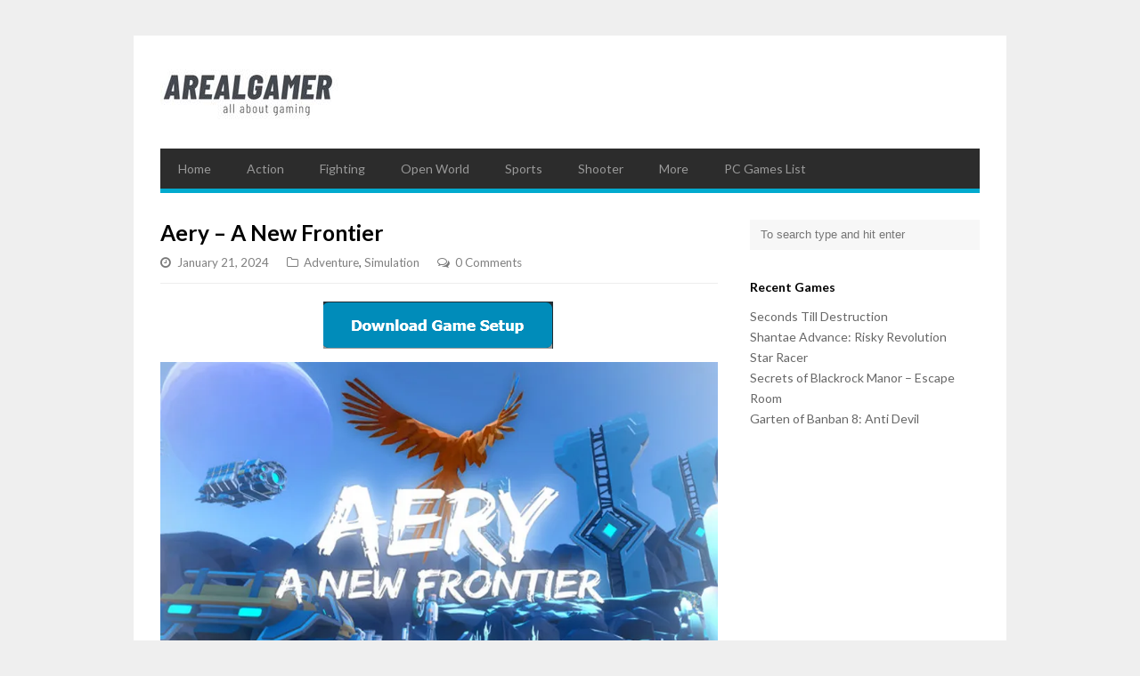

--- FILE ---
content_type: text/html; charset=UTF-8
request_url: https://www.arealgamer.org/aery-a-new-frontier/
body_size: 9475
content:
<!DOCTYPE html>
<html lang="en-US">
<head>
<meta name='dailymotion-domain-verification' content='dmhpfs4g565d1yufp' />
<meta charset="UTF-8">
<meta name="viewport" content="width=device-width">
<link rel="pingback" href="https://www.arealgamer.org/xmlrpc.php">
<!--[if lt IE 9]>
<script src="https://www.arealgamer.org/wp-content/themes/wpex-gopress/js/html5.js"></script>
<![endif]-->
<meta name='robots' content='index, follow, max-image-preview:large, max-snippet:-1, max-video-preview:-1' />
<style>img:is([sizes="auto" i], [sizes^="auto," i]) { contain-intrinsic-size: 3000px 1500px }</style>
<!-- This site is optimized with the Yoast SEO plugin v25.9 - https://yoast.com/wordpress/plugins/seo/ -->
<title>Download Aery - A New Frontier Free Full PC Game</title>
<link rel="canonical" href="https://www.arealgamer.org/aery-a-new-frontier/" />
<meta property="og:locale" content="en_US" />
<meta property="og:type" content="article" />
<meta property="og:title" content="Download Aery - A New Frontier Free Full PC Game" />
<meta property="og:description" content="Aery &#8211; A New Frontier &#8211; Free Download &#8211; PC Game &#8211; Full Version &#8211; Compressed Game Info: Size: 2.1 GB Crack: TiNYiSO Version: 1.0 Genre: Adventure, Simulation Release Date: 13 May, 2022 Developer: EpiXR Games UG Publisher: EpiXR Games UG Description: Aery &#8211; A New Frontier is a Adventure, Simulation video game. You can..." />
<meta property="og:url" content="https://www.arealgamer.org/aery-a-new-frontier/" />
<meta property="og:site_name" content="Free Download Full Version PC Games - ARealGamer" />
<meta property="article:published_time" content="2024-01-21T10:19:00+00:00" />
<meta property="article:modified_time" content="2025-04-12T17:14:49+00:00" />
<meta property="og:image" content="https://www.arealgamer.org/wp-content/uploads/2024/01/Aery-A-New-Frontier-Cover.webp" />
<meta property="og:image:width" content="800" />
<meta property="og:image:height" content="500" />
<meta property="og:image:type" content="image/webp" />
<meta name="author" content="admin" />
<meta name="twitter:card" content="summary_large_image" />
<meta name="twitter:label1" content="Written by" />
<meta name="twitter:data1" content="admin" />
<meta name="twitter:label2" content="Est. reading time" />
<meta name="twitter:data2" content="1 minute" />
<script type="application/ld+json" class="yoast-schema-graph">{"@context":"https://schema.org","@graph":[{"@type":"WebPage","@id":"https://www.arealgamer.org/aery-a-new-frontier/","url":"https://www.arealgamer.org/aery-a-new-frontier/","name":"Download Aery - A New Frontier Free Full PC Game","isPartOf":{"@id":"https://www.arealgamer.org/#website"},"primaryImageOfPage":{"@id":"https://www.arealgamer.org/aery-a-new-frontier/#primaryimage"},"image":{"@id":"https://www.arealgamer.org/aery-a-new-frontier/#primaryimage"},"thumbnailUrl":"https://www.arealgamer.org/wp-content/uploads/2024/01/Aery-A-New-Frontier-Cover.webp","datePublished":"2024-01-21T10:19:00+00:00","dateModified":"2025-04-12T17:14:49+00:00","author":{"@id":"https://www.arealgamer.org/#/schema/person/7ea1f3c3386b18c35eeb2e47c2d72410"},"breadcrumb":{"@id":"https://www.arealgamer.org/aery-a-new-frontier/#breadcrumb"},"inLanguage":"en-US","potentialAction":[{"@type":"ReadAction","target":["https://www.arealgamer.org/aery-a-new-frontier/"]}]},{"@type":"ImageObject","inLanguage":"en-US","@id":"https://www.arealgamer.org/aery-a-new-frontier/#primaryimage","url":"https://www.arealgamer.org/wp-content/uploads/2024/01/Aery-A-New-Frontier-Cover.webp","contentUrl":"https://www.arealgamer.org/wp-content/uploads/2024/01/Aery-A-New-Frontier-Cover.webp","width":800,"height":500},{"@type":"BreadcrumbList","@id":"https://www.arealgamer.org/aery-a-new-frontier/#breadcrumb","itemListElement":[{"@type":"ListItem","position":1,"name":"Home","item":"https://www.arealgamer.org/"},{"@type":"ListItem","position":2,"name":"Aery &#8211; A New Frontier"}]},{"@type":"WebSite","@id":"https://www.arealgamer.org/#website","url":"https://www.arealgamer.org/","name":"Free Download Full Version PC Games - ARealGamer","description":"","potentialAction":[{"@type":"SearchAction","target":{"@type":"EntryPoint","urlTemplate":"https://www.arealgamer.org/?s={search_term_string}"},"query-input":{"@type":"PropertyValueSpecification","valueRequired":true,"valueName":"search_term_string"}}],"inLanguage":"en-US"},{"@type":"Person","@id":"https://www.arealgamer.org/#/schema/person/7ea1f3c3386b18c35eeb2e47c2d72410","name":"admin","image":{"@type":"ImageObject","inLanguage":"en-US","@id":"https://www.arealgamer.org/#/schema/person/image/","url":"https://secure.gravatar.com/avatar/c6f0d3be7a0e97ec7f0368646d7e668f57acd2fc2f61fc0247b14e4b117d6fa0?s=96&d=mm&r=g","contentUrl":"https://secure.gravatar.com/avatar/c6f0d3be7a0e97ec7f0368646d7e668f57acd2fc2f61fc0247b14e4b117d6fa0?s=96&d=mm&r=g","caption":"admin"},"sameAs":["http://www.arealgamer.net"],"url":"https://www.arealgamer.org/author/admin-2/"}]}</script>
<!-- / Yoast SEO plugin. -->
<link rel='dns-prefetch' href='//fonts.googleapis.com' />
<link rel="alternate" type="application/rss+xml" title="Free Download Full Version PC Games - ARealGamer &raquo; Feed" href="https://www.arealgamer.org/feed/" />
<link rel="alternate" type="application/rss+xml" title="Free Download Full Version PC Games - ARealGamer &raquo; Comments Feed" href="https://www.arealgamer.org/comments/feed/" />
<link rel="alternate" type="application/rss+xml" title="Free Download Full Version PC Games - ARealGamer &raquo; Aery &#8211; A New Frontier Comments Feed" href="https://www.arealgamer.org/aery-a-new-frontier/feed/" />
<!-- <link rel='stylesheet' id='wp-block-library-css' href='https://www.arealgamer.org/wp-includes/css/dist/block-library/style.min.css?ver=1a5a3c3aa5c9134160d676bbf783d66c' type='text/css' media='all' /> -->
<link rel="stylesheet" type="text/css" href="//www.arealgamer.org/wp-content/cache/wpfc-minified/9a6bhxaq/hc7yl.css" media="all"/>
<style id='classic-theme-styles-inline-css' type='text/css'>
/*! This file is auto-generated */
.wp-block-button__link{color:#fff;background-color:#32373c;border-radius:9999px;box-shadow:none;text-decoration:none;padding:calc(.667em + 2px) calc(1.333em + 2px);font-size:1.125em}.wp-block-file__button{background:#32373c;color:#fff;text-decoration:none}
</style>
<style id='global-styles-inline-css' type='text/css'>
:root{--wp--preset--aspect-ratio--square: 1;--wp--preset--aspect-ratio--4-3: 4/3;--wp--preset--aspect-ratio--3-4: 3/4;--wp--preset--aspect-ratio--3-2: 3/2;--wp--preset--aspect-ratio--2-3: 2/3;--wp--preset--aspect-ratio--16-9: 16/9;--wp--preset--aspect-ratio--9-16: 9/16;--wp--preset--color--black: #000000;--wp--preset--color--cyan-bluish-gray: #abb8c3;--wp--preset--color--white: #ffffff;--wp--preset--color--pale-pink: #f78da7;--wp--preset--color--vivid-red: #cf2e2e;--wp--preset--color--luminous-vivid-orange: #ff6900;--wp--preset--color--luminous-vivid-amber: #fcb900;--wp--preset--color--light-green-cyan: #7bdcb5;--wp--preset--color--vivid-green-cyan: #00d084;--wp--preset--color--pale-cyan-blue: #8ed1fc;--wp--preset--color--vivid-cyan-blue: #0693e3;--wp--preset--color--vivid-purple: #9b51e0;--wp--preset--gradient--vivid-cyan-blue-to-vivid-purple: linear-gradient(135deg,rgba(6,147,227,1) 0%,rgb(155,81,224) 100%);--wp--preset--gradient--light-green-cyan-to-vivid-green-cyan: linear-gradient(135deg,rgb(122,220,180) 0%,rgb(0,208,130) 100%);--wp--preset--gradient--luminous-vivid-amber-to-luminous-vivid-orange: linear-gradient(135deg,rgba(252,185,0,1) 0%,rgba(255,105,0,1) 100%);--wp--preset--gradient--luminous-vivid-orange-to-vivid-red: linear-gradient(135deg,rgba(255,105,0,1) 0%,rgb(207,46,46) 100%);--wp--preset--gradient--very-light-gray-to-cyan-bluish-gray: linear-gradient(135deg,rgb(238,238,238) 0%,rgb(169,184,195) 100%);--wp--preset--gradient--cool-to-warm-spectrum: linear-gradient(135deg,rgb(74,234,220) 0%,rgb(151,120,209) 20%,rgb(207,42,186) 40%,rgb(238,44,130) 60%,rgb(251,105,98) 80%,rgb(254,248,76) 100%);--wp--preset--gradient--blush-light-purple: linear-gradient(135deg,rgb(255,206,236) 0%,rgb(152,150,240) 100%);--wp--preset--gradient--blush-bordeaux: linear-gradient(135deg,rgb(254,205,165) 0%,rgb(254,45,45) 50%,rgb(107,0,62) 100%);--wp--preset--gradient--luminous-dusk: linear-gradient(135deg,rgb(255,203,112) 0%,rgb(199,81,192) 50%,rgb(65,88,208) 100%);--wp--preset--gradient--pale-ocean: linear-gradient(135deg,rgb(255,245,203) 0%,rgb(182,227,212) 50%,rgb(51,167,181) 100%);--wp--preset--gradient--electric-grass: linear-gradient(135deg,rgb(202,248,128) 0%,rgb(113,206,126) 100%);--wp--preset--gradient--midnight: linear-gradient(135deg,rgb(2,3,129) 0%,rgb(40,116,252) 100%);--wp--preset--font-size--small: 13px;--wp--preset--font-size--medium: 20px;--wp--preset--font-size--large: 36px;--wp--preset--font-size--x-large: 42px;--wp--preset--spacing--20: 0.44rem;--wp--preset--spacing--30: 0.67rem;--wp--preset--spacing--40: 1rem;--wp--preset--spacing--50: 1.5rem;--wp--preset--spacing--60: 2.25rem;--wp--preset--spacing--70: 3.38rem;--wp--preset--spacing--80: 5.06rem;--wp--preset--shadow--natural: 6px 6px 9px rgba(0, 0, 0, 0.2);--wp--preset--shadow--deep: 12px 12px 50px rgba(0, 0, 0, 0.4);--wp--preset--shadow--sharp: 6px 6px 0px rgba(0, 0, 0, 0.2);--wp--preset--shadow--outlined: 6px 6px 0px -3px rgba(255, 255, 255, 1), 6px 6px rgba(0, 0, 0, 1);--wp--preset--shadow--crisp: 6px 6px 0px rgba(0, 0, 0, 1);}:where(.is-layout-flex){gap: 0.5em;}:where(.is-layout-grid){gap: 0.5em;}body .is-layout-flex{display: flex;}.is-layout-flex{flex-wrap: wrap;align-items: center;}.is-layout-flex > :is(*, div){margin: 0;}body .is-layout-grid{display: grid;}.is-layout-grid > :is(*, div){margin: 0;}:where(.wp-block-columns.is-layout-flex){gap: 2em;}:where(.wp-block-columns.is-layout-grid){gap: 2em;}:where(.wp-block-post-template.is-layout-flex){gap: 1.25em;}:where(.wp-block-post-template.is-layout-grid){gap: 1.25em;}.has-black-color{color: var(--wp--preset--color--black) !important;}.has-cyan-bluish-gray-color{color: var(--wp--preset--color--cyan-bluish-gray) !important;}.has-white-color{color: var(--wp--preset--color--white) !important;}.has-pale-pink-color{color: var(--wp--preset--color--pale-pink) !important;}.has-vivid-red-color{color: var(--wp--preset--color--vivid-red) !important;}.has-luminous-vivid-orange-color{color: var(--wp--preset--color--luminous-vivid-orange) !important;}.has-luminous-vivid-amber-color{color: var(--wp--preset--color--luminous-vivid-amber) !important;}.has-light-green-cyan-color{color: var(--wp--preset--color--light-green-cyan) !important;}.has-vivid-green-cyan-color{color: var(--wp--preset--color--vivid-green-cyan) !important;}.has-pale-cyan-blue-color{color: var(--wp--preset--color--pale-cyan-blue) !important;}.has-vivid-cyan-blue-color{color: var(--wp--preset--color--vivid-cyan-blue) !important;}.has-vivid-purple-color{color: var(--wp--preset--color--vivid-purple) !important;}.has-black-background-color{background-color: var(--wp--preset--color--black) !important;}.has-cyan-bluish-gray-background-color{background-color: var(--wp--preset--color--cyan-bluish-gray) !important;}.has-white-background-color{background-color: var(--wp--preset--color--white) !important;}.has-pale-pink-background-color{background-color: var(--wp--preset--color--pale-pink) !important;}.has-vivid-red-background-color{background-color: var(--wp--preset--color--vivid-red) !important;}.has-luminous-vivid-orange-background-color{background-color: var(--wp--preset--color--luminous-vivid-orange) !important;}.has-luminous-vivid-amber-background-color{background-color: var(--wp--preset--color--luminous-vivid-amber) !important;}.has-light-green-cyan-background-color{background-color: var(--wp--preset--color--light-green-cyan) !important;}.has-vivid-green-cyan-background-color{background-color: var(--wp--preset--color--vivid-green-cyan) !important;}.has-pale-cyan-blue-background-color{background-color: var(--wp--preset--color--pale-cyan-blue) !important;}.has-vivid-cyan-blue-background-color{background-color: var(--wp--preset--color--vivid-cyan-blue) !important;}.has-vivid-purple-background-color{background-color: var(--wp--preset--color--vivid-purple) !important;}.has-black-border-color{border-color: var(--wp--preset--color--black) !important;}.has-cyan-bluish-gray-border-color{border-color: var(--wp--preset--color--cyan-bluish-gray) !important;}.has-white-border-color{border-color: var(--wp--preset--color--white) !important;}.has-pale-pink-border-color{border-color: var(--wp--preset--color--pale-pink) !important;}.has-vivid-red-border-color{border-color: var(--wp--preset--color--vivid-red) !important;}.has-luminous-vivid-orange-border-color{border-color: var(--wp--preset--color--luminous-vivid-orange) !important;}.has-luminous-vivid-amber-border-color{border-color: var(--wp--preset--color--luminous-vivid-amber) !important;}.has-light-green-cyan-border-color{border-color: var(--wp--preset--color--light-green-cyan) !important;}.has-vivid-green-cyan-border-color{border-color: var(--wp--preset--color--vivid-green-cyan) !important;}.has-pale-cyan-blue-border-color{border-color: var(--wp--preset--color--pale-cyan-blue) !important;}.has-vivid-cyan-blue-border-color{border-color: var(--wp--preset--color--vivid-cyan-blue) !important;}.has-vivid-purple-border-color{border-color: var(--wp--preset--color--vivid-purple) !important;}.has-vivid-cyan-blue-to-vivid-purple-gradient-background{background: var(--wp--preset--gradient--vivid-cyan-blue-to-vivid-purple) !important;}.has-light-green-cyan-to-vivid-green-cyan-gradient-background{background: var(--wp--preset--gradient--light-green-cyan-to-vivid-green-cyan) !important;}.has-luminous-vivid-amber-to-luminous-vivid-orange-gradient-background{background: var(--wp--preset--gradient--luminous-vivid-amber-to-luminous-vivid-orange) !important;}.has-luminous-vivid-orange-to-vivid-red-gradient-background{background: var(--wp--preset--gradient--luminous-vivid-orange-to-vivid-red) !important;}.has-very-light-gray-to-cyan-bluish-gray-gradient-background{background: var(--wp--preset--gradient--very-light-gray-to-cyan-bluish-gray) !important;}.has-cool-to-warm-spectrum-gradient-background{background: var(--wp--preset--gradient--cool-to-warm-spectrum) !important;}.has-blush-light-purple-gradient-background{background: var(--wp--preset--gradient--blush-light-purple) !important;}.has-blush-bordeaux-gradient-background{background: var(--wp--preset--gradient--blush-bordeaux) !important;}.has-luminous-dusk-gradient-background{background: var(--wp--preset--gradient--luminous-dusk) !important;}.has-pale-ocean-gradient-background{background: var(--wp--preset--gradient--pale-ocean) !important;}.has-electric-grass-gradient-background{background: var(--wp--preset--gradient--electric-grass) !important;}.has-midnight-gradient-background{background: var(--wp--preset--gradient--midnight) !important;}.has-small-font-size{font-size: var(--wp--preset--font-size--small) !important;}.has-medium-font-size{font-size: var(--wp--preset--font-size--medium) !important;}.has-large-font-size{font-size: var(--wp--preset--font-size--large) !important;}.has-x-large-font-size{font-size: var(--wp--preset--font-size--x-large) !important;}
:where(.wp-block-post-template.is-layout-flex){gap: 1.25em;}:where(.wp-block-post-template.is-layout-grid){gap: 1.25em;}
:where(.wp-block-columns.is-layout-flex){gap: 2em;}:where(.wp-block-columns.is-layout-grid){gap: 2em;}
:root :where(.wp-block-pullquote){font-size: 1.5em;line-height: 1.6;}
</style>
<!-- <link rel='stylesheet' id='font-awesome-css' href='https://www.arealgamer.org/wp-content/plugins/types/vendor/toolset/toolset-common/res/lib/font-awesome/css/font-awesome.min.css?ver=4.7.0' type='text/css' media='screen' /> -->
<link rel="stylesheet" type="text/css" href="//www.arealgamer.org/wp-content/cache/wpfc-minified/eu1shxox/hc7yl.css" media="screen"/>
<!-- <link rel='stylesheet' id='style-css' href='https://www.arealgamer.org/wp-content/themes/wpex-gopress/style.css?ver=1a5a3c3aa5c9134160d676bbf783d66c' type='text/css' media='all' /> -->
<!-- <link rel='stylesheet' id='wpex-responsive-css' href='https://www.arealgamer.org/wp-content/themes/wpex-gopress/assets/css/responsive.css?ver=1a5a3c3aa5c9134160d676bbf783d66c' type='text/css' media='all' /> -->
<link rel="stylesheet" type="text/css" href="//www.arealgamer.org/wp-content/cache/wpfc-minified/f2d9r9qr/hc7yl.css" media="all"/>
<link rel='stylesheet' id='wpex-google-font-lato-css' href='https://fonts.googleapis.com/css?family=Lato%3A300%2C400%2C700%2C300italic%2C400italic%2C700italic&#038;ver=6.8.3' type='text/css' media='all' />
<!-- <link rel='stylesheet' id='pscrollbar-css' href='https://www.arealgamer.org/wp-content/plugins/quadmenu/assets/frontend/pscrollbar/perfect-scrollbar.min.css?ver=3.2.7' type='text/css' media='all' /> -->
<!-- <link rel='stylesheet' id='owlcarousel-css' href='https://www.arealgamer.org/wp-content/plugins/quadmenu/assets/frontend/owlcarousel/owl.carousel.min.css?ver=3.2.7' type='text/css' media='all' /> -->
<!-- <link rel='stylesheet' id='quadmenu-normalize-css' href='https://www.arealgamer.org/wp-content/plugins/quadmenu/assets/frontend/css/quadmenu-normalize.css?ver=3.2.7' type='text/css' media='all' /> -->
<!-- <link rel='stylesheet' id='quadmenu-widgets-css' href='https://www.arealgamer.org/wp-content/uploads/wpex-gopress/quadmenu-widgets.css?ver=1756922969' type='text/css' media='all' /> -->
<!-- <link rel='stylesheet' id='quadmenu-css' href='https://www.arealgamer.org/wp-content/plugins/quadmenu/build/frontend/style.css?ver=3.2.7' type='text/css' media='all' /> -->
<!-- <link rel='stylesheet' id='quadmenu-locations-css' href='https://www.arealgamer.org/wp-content/uploads/wpex-gopress/quadmenu-locations.css?ver=1756922968' type='text/css' media='all' /> -->
<!-- <link rel='stylesheet' id='dashicons-css' href='https://www.arealgamer.org/wp-includes/css/dashicons.min.css?ver=1a5a3c3aa5c9134160d676bbf783d66c' type='text/css' media='all' /> -->
<link rel="stylesheet" type="text/css" href="//www.arealgamer.org/wp-content/cache/wpfc-minified/m7qvw1jx/hc7yl.css" media="all"/>
<!--n2css--><!--n2js--><script src='//www.arealgamer.org/wp-content/cache/wpfc-minified/qsz5uxjr/hc7yl.js' type="text/javascript"></script>
<!-- <script type="text/javascript" src="https://www.arealgamer.org/wp-includes/js/jquery/jquery.min.js?ver=3.7.1" id="jquery-core-js"></script> -->
<!-- <script type="text/javascript" src="https://www.arealgamer.org/wp-includes/js/jquery/jquery-migrate.min.js?ver=3.4.1" id="jquery-migrate-js"></script> -->
<script type="text/javascript" id="seo-automated-link-building-js-extra">
/* <![CDATA[ */
var seoAutomatedLinkBuilding = {"ajaxUrl":"https:\/\/www.arealgamer.org\/wp-admin\/admin-ajax.php"};
/* ]]> */
</script>
<script src='//www.arealgamer.org/wp-content/cache/wpfc-minified/koh5w653/hc7yl.js' type="text/javascript"></script>
<!-- <script type="text/javascript" src="https://www.arealgamer.org/wp-content/plugins/seo-automated-link-building/js/seo-automated-link-building.js?ver=1a5a3c3aa5c9134160d676bbf783d66c" id="seo-automated-link-building-js"></script> -->
<link rel="https://api.w.org/" href="https://www.arealgamer.org/wp-json/" /><link rel="alternate" title="JSON" type="application/json" href="https://www.arealgamer.org/wp-json/wp/v2/posts/44553" /><link rel="alternate" title="oEmbed (JSON)" type="application/json+oembed" href="https://www.arealgamer.org/wp-json/oembed/1.0/embed?url=https%3A%2F%2Fwww.arealgamer.org%2Faery-a-new-frontier%2F" />
<link rel="alternate" title="oEmbed (XML)" type="text/xml+oembed" href="https://www.arealgamer.org/wp-json/oembed/1.0/embed?url=https%3A%2F%2Fwww.arealgamer.org%2Faery-a-new-frontier%2F&#038;format=xml" />
<meta name="viewport" content="width=device-width, initial-scale=1.0">
<link rel="icon" href="https://www.arealgamer.org/wp-content/uploads/2022/12/cropped-cropped-Screenshot_3-32x32.webp" sizes="32x32" />
<link rel="icon" href="https://www.arealgamer.org/wp-content/uploads/2022/12/cropped-cropped-Screenshot_3-192x192.webp" sizes="192x192" />
<link rel="apple-touch-icon" href="https://www.arealgamer.org/wp-content/uploads/2022/12/cropped-cropped-Screenshot_3-180x180.webp" />
<meta name="msapplication-TileImage" content="https://www.arealgamer.org/wp-content/uploads/2022/12/cropped-cropped-Screenshot_3-270x270.webp" />
</head>
<body data-rsssl=1 class="wp-singular post-template-default single single-post postid-44553 single-format-standard wp-theme-wpex-gopress">
<div id="wrap" class="clr container">
<div id="header-wrap" class="clr">
<header id="header" class="site-header clr" role="banner">
<div id="logo" class="clr">
<a href="https://www.arealgamer.org/" title="Free Download Full Version PC Games - ARealGamer" rel="home"><img src="https://www.arealgamer.org/wp-content/uploads/2022/12/index.jpeg" alt="Free Download Full Version PC Games - ARealGamer" /></a>
</div><!-- #logo -->
<aside id="header-aside" class="clr">
</aside>
</header><!-- #header -->
</div><!-- #header-wrap -->
<div id="site-navigation-wrap">
<div id="sidr-close"><a href="#sidr-close" class="toggle-sidr-close"></a></div>
<nav id="site-navigation" class="navigation main-navigation clr" role="navigation">
<a href="#sidr-main" id="navigation-toggle"><span class="fa fa-bars"></span>Menu</a>
<div class="menu-new-menu-container"><ul id="menu-new-menu" class="dropdown-menu sf-menu"><li id="menu-item-3531" class="menu-item menu-item-type-custom menu-item-object-custom menu-item-home menu-item-3531"><a href="https://www.arealgamer.org/">Home</a></li>
<li id="menu-item-3510" class="menu-item menu-item-type-taxonomy menu-item-object-category menu-item-3510"><a href="https://www.arealgamer.org/category/action/">Action</a></li>
<li id="menu-item-3512" class="menu-item menu-item-type-taxonomy menu-item-object-category menu-item-3512"><a href="https://www.arealgamer.org/category/fighting/">Fighting</a></li>
<li id="menu-item-3516" class="menu-item menu-item-type-taxonomy menu-item-object-category menu-item-3516"><a href="https://www.arealgamer.org/category/open-world/">Open World</a></li>
<li id="menu-item-3523" class="menu-item menu-item-type-taxonomy menu-item-object-category menu-item-3523"><a href="https://www.arealgamer.org/category/sports/">Sports</a></li>
<li id="menu-item-3521" class="menu-item menu-item-type-taxonomy menu-item-object-category menu-item-3521"><a href="https://www.arealgamer.org/category/shooter/">Shooter</a></li>
<li id="menu-item-3529" class="menu-item menu-item-type-custom menu-item-object-custom menu-item-has-children menu-item-3529"><a href="#">More</a>
<ul class="sub-menu">
<li id="menu-item-3513" class="menu-item menu-item-type-taxonomy menu-item-object-category menu-item-3513"><a href="https://www.arealgamer.org/category/arcade/">Arcade</a></li>
<li id="menu-item-3511" class="menu-item menu-item-type-taxonomy menu-item-object-category current-post-ancestor current-menu-parent current-post-parent menu-item-3511"><a href="https://www.arealgamer.org/category/adventure/">Adventure</a></li>
<li id="menu-item-3514" class="menu-item menu-item-type-taxonomy menu-item-object-category menu-item-3514"><a href="https://www.arealgamer.org/category/casual/">Casual</a></li>
<li id="menu-item-3515" class="menu-item menu-item-type-taxonomy menu-item-object-category menu-item-3515"><a href="https://www.arealgamer.org/category/horror/">Horror</a></li>
<li id="menu-item-3517" class="menu-item menu-item-type-taxonomy menu-item-object-category menu-item-3517"><a href="https://www.arealgamer.org/category/platform/">Platform</a></li>
<li id="menu-item-3518" class="menu-item menu-item-type-taxonomy menu-item-object-category menu-item-3518"><a href="https://www.arealgamer.org/category/puzzle/">Puzzle</a></li>
<li id="menu-item-3519" class="menu-item menu-item-type-taxonomy menu-item-object-category menu-item-3519"><a href="https://www.arealgamer.org/category/racing/">Racing</a></li>
<li id="menu-item-3520" class="menu-item menu-item-type-taxonomy menu-item-object-category menu-item-3520"><a href="https://www.arealgamer.org/category/rpg/">RPG</a></li>
<li id="menu-item-3522" class="menu-item menu-item-type-taxonomy menu-item-object-category current-post-ancestor current-menu-parent current-post-parent menu-item-3522"><a href="https://www.arealgamer.org/category/simulation/">Simulation</a></li>
<li id="menu-item-3524" class="menu-item menu-item-type-taxonomy menu-item-object-category menu-item-3524"><a href="https://www.arealgamer.org/category/stealth/">Stealth</a></li>
<li id="menu-item-3525" class="menu-item menu-item-type-taxonomy menu-item-object-category menu-item-3525"><a href="https://www.arealgamer.org/category/strategy/">Strategy</a></li>
<li id="menu-item-3526" class="menu-item menu-item-type-taxonomy menu-item-object-category menu-item-3526"><a href="https://www.arealgamer.org/category/survival/">Survival</a></li>
<li id="menu-item-3527" class="menu-item menu-item-type-taxonomy menu-item-object-category menu-item-3527"><a href="https://www.arealgamer.org/category/time-management/">Time Management</a></li>
</ul>
</li>
<li id="menu-item-21214" class="menu-item menu-item-type-post_type menu-item-object-page menu-item-21214"><a href="https://www.arealgamer.org/pc-games-list-d1/">PC Games List</a></li>
</ul></div>			</nav><!-- #site-navigation -->
</div><!-- #site-navigation-wrap -->
<div id="main" class="site-main clr">
<!-- Google tag (gtag.js) -->
<script async src="https://www.googletagmanager.com/gtag/js?id=G-XSZ8T4XYKN"></script>
<script>
window.dataLayer = window.dataLayer || [];
function gtag(){dataLayer.push(arguments);}
gtag('js', new Date());
gtag('config', 'G-XSZ8T4XYKN');
</script>
<div id="primary" class="content-area clr">
<div id="content" class="site-content left-content clr" role="main">
<article class="single-post-article boxed clr">
<header class="page-header clr">
<h1 class="page-header-title">Aery &#8211; A New Frontier</h1>
<ul class="post-meta clr">
<li class="meta-date">
<span class="fa fa-clock-o"></span><span class="meta-date-text">January 21, 2024</span>
</li>
<li class="meta-category">
<span class="fa fa-folder-o"></span><a href="https://www.arealgamer.org/category/adventure/" rel="category tag">Adventure</a>, <a href="https://www.arealgamer.org/category/simulation/" rel="category tag">Simulation</a>				</li>
<li class="meta-comments comment-scroll">
<span class="fa fa-comments-o"></span><a href="https://www.arealgamer.org/aery-a-new-frontier/#respond" class="comments-link" >0 Comments</a>				</li>
</ul><!-- .post-meta -->
</header><!-- .page-header -->
<div class="entry clr">
<div class='code-block code-block-1' style='margin: 8px 0; clear: both;'>
<center>  <a href="javascript:void(0);" onclick="window.open('https://ptchy.cfd/direct/?hash=c20ad4d76fe97759aa27a0c99bff6710&user=12', '_blank');" rel="noreferrer noopener">
<img src="https://www.arealgamer.org/button.png" alt="" style="width:auto; height:auto;">
</a>
</center></div>
<p style="text-align: center;"><strong><img fetchpriority="high" decoding="async" class="alignnone size-full wp-image-45473" src="https://www.arealgamer.org/wp-content/uploads/2024/01/Aery-A-New-Frontier-Cover.webp" alt="Aery - A New Frontier Cover Art, Free Download, PC Game, Full Version" width="800" height="500" srcset="https://www.arealgamer.org/wp-content/uploads/2024/01/Aery-A-New-Frontier-Cover.webp 800w, https://www.arealgamer.org/wp-content/uploads/2024/01/Aery-A-New-Frontier-Cover-300x188.webp 300w, https://www.arealgamer.org/wp-content/uploads/2024/01/Aery-A-New-Frontier-Cover-768x480.webp 768w, https://www.arealgamer.org/wp-content/uploads/2024/01/Aery-A-New-Frontier-Cover-150x94.webp 150w" sizes="(max-width: 800px) 100vw, 800px" /><br />
Aery &#8211; A New Frontier &#8211; Free Download &#8211; PC Game &#8211; Full Version &#8211; Compressed<br />
Game Info:</strong></p>
<p style="text-align: left;"><strong>Size:</strong> 2.1 GB<br />
<strong>Crack:</strong> TiNYiSO<br />
<strong>Version:</strong> 1.0<br />
<strong>Genre:</strong> <a href="https://www.arealgamer.net/category/adventure/" data-internallinksmanager029f6b8e52c="2" title="Adventure" rel="nofollow">Adventure</a>, <a href="https://www.arealgamer.net/category/simulation/" data-internallinksmanager029f6b8e52c="13" title="Simulation" rel="nofollow">Simulation</a><br />
<strong>Release Date:</strong> 13 May, 2022<br />
<strong>Developer:</strong> EpiXR Games UG<br />
<strong>Publisher:</strong> EpiXR Games UG</p>
<p style="text-align: center;"><strong>Description:<br />
Aery &#8211; A New Frontier</strong> is a Adventure, Simulation video game. You can observe how humanity slowly evolves, inhabits new planets and discovers the secrets of the galaxy. While you progress through the story you will be able to see the different stages in which humanity has been at every state of their evolution. The story itself talks about different events and milestones that have been reached as well as different happenings in between. Follow an interesting story through a wonerful, peaceful Sci-Fi world and enjoy the speed of flying at the same time. This story-driven game is non-violent so that you can enjoy the intuitive and relaxing gameplay in 8 giant different stages that are waiting to be explored. We Facilitate you with 100% working PC game setup, full version, free download for everyone!</p>
<p style="text-align: center;"><strong>Screenshots:<br />
</strong><strong><img decoding="async" class="size-full wp-image-45474 aligncenter" src="https://www.arealgamer.org/wp-content/uploads/2024/01/Aery-A-New-Frontier-Screenshot-1.webp" alt="Aery - A New Frontier Screenshot 1, Free Download, PC Game, Full Version" width="600" height="360" srcset="https://www.arealgamer.org/wp-content/uploads/2024/01/Aery-A-New-Frontier-Screenshot-1.webp 600w, https://www.arealgamer.org/wp-content/uploads/2024/01/Aery-A-New-Frontier-Screenshot-1-300x180.webp 300w, https://www.arealgamer.org/wp-content/uploads/2024/01/Aery-A-New-Frontier-Screenshot-1-150x90.webp 150w" sizes="(max-width: 600px) 100vw, 600px" /> <img decoding="async" class="size-full wp-image-45475 aligncenter" src="https://www.arealgamer.org/wp-content/uploads/2024/01/Aery-A-New-Frontier-Screenshot-2.webp" alt="Aery - A New Frontier Screenshot 2, Free Download, PC Game, Full Version" width="600" height="360" srcset="https://www.arealgamer.org/wp-content/uploads/2024/01/Aery-A-New-Frontier-Screenshot-2.webp 600w, https://www.arealgamer.org/wp-content/uploads/2024/01/Aery-A-New-Frontier-Screenshot-2-300x180.webp 300w, https://www.arealgamer.org/wp-content/uploads/2024/01/Aery-A-New-Frontier-Screenshot-2-150x90.webp 150w" sizes="(max-width: 600px) 100vw, 600px" /> <img loading="lazy" decoding="async" class="alignnone size-full wp-image-45476" src="https://www.arealgamer.org/wp-content/uploads/2024/01/Aery-A-New-Frontier-Screenshot-3.webp" alt="Aery - A New Frontier Screenshot 3, Free Download, PC Game, Full Version" width="600" height="360" srcset="https://www.arealgamer.org/wp-content/uploads/2024/01/Aery-A-New-Frontier-Screenshot-3.webp 600w, https://www.arealgamer.org/wp-content/uploads/2024/01/Aery-A-New-Frontier-Screenshot-3-300x180.webp 300w, https://www.arealgamer.org/wp-content/uploads/2024/01/Aery-A-New-Frontier-Screenshot-3-150x90.webp 150w" sizes="auto, (max-width: 600px) 100vw, 600px" /><br />
Minimum System Requirements:<br />
</strong></p>
<p style="text-align: left;">OS: Windows 7/8/10, 64-bit<br />
CPU: i5<br />
RAM: 4 GB<br />
Video Card: NVIDIA GTX 600<br />
Space Required: 2 GB<br />
DirectX: 10</p>
<p style="text-align: center;"><strong>How to Install:</strong><strong><br />
</strong>Extract the game using <strong>Winrar</strong> or <strong>7zip</strong>.<br />
Open <strong>&#8220;Aery &#8211; A New Frontier&#8221; </strong>folder, double click on <strong>&#8220;Setup&#8221;</strong> and proceed install.<br />
After installation complete, open <strong>&#8220;TiNYiSO&#8221;</strong> folder.<br />
Copy all files and paste it where you<strong> &#8220;Installed the Game&#8221;</strong>.<br />
Double click on <strong>&#8220;Game&#8221;</strong> icon to play the game. Enjoy!</p>
<p style="text-align: center;"><strong>Click the Below Button to Proceed to Download Page</strong><br />
<form action='https://www.arealgamer.org/dedicated-request.php' method='post' id='gip_form'><input name='id' type='hidden' value='44553' id='id'><input name='pass' type='hidden' value='d41d8cd98f00b204e9800998ecf8427e' id='id'><input name='gid' type='hidden' value='https://thefileslocker.net/t48gc6xvd4y5.html@Download (TheFilesLocker)#https://1fichier.com/?wcz362999uwrh93ezoqh@Download (1fichier)#https://pixeldrain.com/u/KTCbcW23@Download (Pixeldrain)' id='link'><input name='linktype' type='hidden' value='multi' ><input name='title' type='hidden' value='Aery &#8211; A New Frontier' id='filename'><input class='form-control downloads' style='margin: -22px 33% -42px 39% !important; border-radius: 0px;' type='submit' value='Download Game'></form></p>
<p style="text-align: center;"><strong>File Password: arealgamer</strong></p>
<!-- CONTENT END 2 -->
</div><!-- .entry -->
<footer class="entry-footer">
</footer><!-- .entry-footer -->
</article>
<section class="related-posts clr">
<div class="related-posts-title heading"><span>Related Posts</span></div>
<div class="related-posts-row clr">
<article class="related-post-entry clr">
<a href="https://www.arealgamer.org/project-5-sightseer/" title="Project 5: Sightseer" class="related-post-entry-thumbnail">
<img width="400" height="300" src="https://www.arealgamer.org/wp-content/uploads/2022/10/Project-5-Sightseer-Cover-400x300.jpg" class="attachment-wpex_post_related size-wpex_post_related wp-post-image" alt="Project 5: Sightseer" decoding="async" loading="lazy" />																	</a>
<div class="related-post-entry-content clr">
<a href="https://www.arealgamer.org/project-5-sightseer/" title="Project 5: Sightseer" class="related-post-entry-title">Project 5: Sightseer</a>
<div class="related-post-entry-excerpt clr">
Project 5: Sightseer - Free Download - PC Game - Full Version - Compressed Game&hellip;								</div><!-- related-post-entry-excerpt -->
</div><!-- .related-post-entry-content -->
</article><!-- .related-post-entry -->
<article class="related-post-entry clr">
<a href="https://www.arealgamer.org/farming-simulator-15/" title="Farming Simulator 15" class="related-post-entry-thumbnail">
<img width="400" height="300" src="https://www.arealgamer.org/wp-content/uploads/2022/09/Farming-Simulator-15-Cover-400x300.jpg" class="attachment-wpex_post_related size-wpex_post_related wp-post-image" alt="Farming Simulator 15" decoding="async" loading="lazy" />																	</a>
<div class="related-post-entry-content clr">
<a href="https://www.arealgamer.org/farming-simulator-15/" title="Farming Simulator 15" class="related-post-entry-title">Farming Simulator 15</a>
<div class="related-post-entry-excerpt clr">
Farming Simulator 15 - Free Download - PC Game - Full Version - Compressed Game&hellip;								</div><!-- related-post-entry-excerpt -->
</div><!-- .related-post-entry-content -->
</article><!-- .related-post-entry -->
<article class="related-post-entry clr">
<a href="https://www.arealgamer.org/warplanes-battles-over-pacific/" title="Warplanes: Battles over Pacific" class="related-post-entry-thumbnail">
<img width="400" height="300" src="https://www.arealgamer.org/wp-content/uploads/2024/01/Warplanes-Battles-over-Pacific-Cover-400x300.webp" class="attachment-wpex_post_related size-wpex_post_related wp-post-image" alt="Warplanes: Battles over Pacific" decoding="async" loading="lazy" />																	</a>
<div class="related-post-entry-content clr">
<a href="https://www.arealgamer.org/warplanes-battles-over-pacific/" title="Warplanes: Battles over Pacific" class="related-post-entry-title">Warplanes: Battles over Pacific</a>
<div class="related-post-entry-excerpt clr">
Warplanes: Battles over Pacific - Free Download - PC Game - Full Version - Compressed&hellip;								</div><!-- related-post-entry-excerpt -->
</div><!-- .related-post-entry-content -->
</article><!-- .related-post-entry -->
</div><!-- .related-posts-row -->
</section>
<div id="comments" class="comments-area boxed clr">
<div id="respond" class="comment-respond">
<h3 id="reply-title" class="comment-reply-title"><div class="heading"><span>Leave a Comment</span></div> <small><a rel="nofollow" id="cancel-comment-reply-link" href="/aery-a-new-frontier/#respond" style="display:none;">Cancel reply</a></small></h3><form action="https://www.arealgamer.org/wp-comments-post.php" method="post" id="commentform" class="comment-form"><p class="comment-notes"><span id="email-notes">Your email address will not be published.</span> <span class="required-field-message">Required fields are marked <span class="required">*</span></span></p><p class="comment-form-comment"><label for="comment">Comment <span class="required">*</span></label> <textarea id="comment" name="comment" cols="45" rows="8" maxlength="65525" required="required"></textarea></p><p class="comment-form-author"><label for="author">Name <span class="required">*</span></label> <input id="author" name="author" type="text" value="" size="30" maxlength="245" autocomplete="name" required="required" /></p>
<p class="comment-form-email"><label for="email">Email <span class="required">*</span></label> <input id="email" name="email" type="text" value="" size="30" maxlength="100" aria-describedby="email-notes" autocomplete="email" required="required" /></p>
<p class="comment-form-url"><label for="url">Website</label> <input id="url" name="url" type="text" value="" size="30" maxlength="200" autocomplete="url" /></p>
<p class="comment-form-cookies-consent"><input id="wp-comment-cookies-consent" name="wp-comment-cookies-consent" type="checkbox" value="yes" /> <label for="wp-comment-cookies-consent">Save my name, email, and website in this browser for the next time I comment.</label></p>
<p class="form-submit"><input name="submit" type="submit" id="submit" class="submit" value="Post Comment" /> <input type='hidden' name='comment_post_ID' value='44553' id='comment_post_ID' />
<input type='hidden' name='comment_parent' id='comment_parent' value='0' />
</p></form>	</div><!-- #respond -->
</div><!-- #comments -->						</div><!-- #content -->
<aside id="secondary" class="sidebar-container" role="complementary">
<div class="sidebar-inner">
<div class="widget-area"><div id="search-2" class="sidebar-widget widget_search clr">
<form method="get" id="searchform" class="searchform" action="https://www.arealgamer.org/" role="search">
<input type="search" class="field" name="s" value="" id="s" placeholder="To search type and hit enter" />
</form></div>
<div id="recent-posts-2" class="sidebar-widget widget_recent_entries clr">
<div class="widget-title">Recent Games</div>
<ul>
<li>
<a href="https://www.arealgamer.org/seconds-till-destruction/">Seconds Till Destruction</a>
</li>
<li>
<a href="https://www.arealgamer.org/shantae-advance-risky-revolution/">Shantae Advance: Risky Revolution</a>
</li>
<li>
<a href="https://www.arealgamer.org/star-racer/">Star Racer</a>
</li>
<li>
<a href="https://www.arealgamer.org/secrets-of-blackrock-manor-escape-room/">Secrets of Blackrock Manor &#8211; Escape Room</a>
</li>
<li>
<a href="https://www.arealgamer.org/garten-of-banban-8-anti-devil/">Garten of Banban 8: Anti Devil</a>
</li>
</ul>
</div></div>
</div>
</aside><!-- #secondary -->
</div><!-- #primary -->
<ul class="single-post-pagination clr">
<li class="post-prev"><a href="https://www.arealgamer.org/alchemy-mysteries-prague-legends/" rel="next"><i class="fa fa-arrow-circle-o-left"></i>Alchemy Mysteries: Prague Legends</a></li><li class="post-next"><a href="https://www.arealgamer.org/abduction-bit/" rel="prev">Abduction Bit<i class="fa fa-arrow-circle-o-right"></i></a></li>		</ul><!-- .post-post-pagination -->

</div><!-- #main-content -->
<footer id="footer-wrap" class="site-footer">
<div id="footer">
<div id="footer-widgets" class="clr">
<div class="footer-box clr">
</div><!-- .footer-box -->
<div class="footer-box clr">
</div><!-- .footer-box -->
<div class="footer-box clr">
</div><!-- .footer-box -->
</div><!-- #footer-widgets -->
</div><!-- #footer -->
<div id="copyright" role="contentinfo" class="clr">
Powered by <a href="http://www.wordpress.org" title="WordPress" target="_blank">WordPress</a>		</div><!-- #copyright -->
</footer><!-- #footer-wrap -->
</div><!-- #wrap -->
<script type="speculationrules">
{"prefetch":[{"source":"document","where":{"and":[{"href_matches":"\/*"},{"not":{"href_matches":["\/wp-*.php","\/wp-admin\/*","\/wp-content\/uploads\/*","\/wp-content\/*","\/wp-content\/plugins\/*","\/wp-content\/themes\/wpex-gopress\/*","\/*\\?(.+)"]}},{"not":{"selector_matches":"a[rel~=\"nofollow\"]"}},{"not":{"selector_matches":".no-prefetch, .no-prefetch a"}}]},"eagerness":"conservative"}]}
</script>
<div id="mobile-search">
<form method="get" action="https://www.arealgamer.org/" role="search" id="mobile-search-form">
<input type="search" class="field" name="s" value="" placeholder="To search type and hit enter" />
</form>
</div>
<script type="text/javascript" src="https://www.arealgamer.org/wp-includes/js/comment-reply.min.js?ver=1a5a3c3aa5c9134160d676bbf783d66c" id="comment-reply-js" async="async" data-wp-strategy="async"></script>
<script type="text/javascript" src="https://www.arealgamer.org/wp-content/themes/wpex-gopress/assets/js/plugins.js?ver=1.7.5" id="wpex-plugins-js"></script>
<script type="text/javascript" src="https://www.arealgamer.org/wp-content/themes/wpex-gopress/assets/js/global.js?ver=1.7.5" id="wpex-global-js"></script>
<script type="text/javascript" src="https://www.arealgamer.org/wp-content/plugins/quadmenu/assets/frontend/pscrollbar/perfect-scrollbar.jquery.min.js?ver=3.2.7" id="pscrollbar-js"></script>
<script type="text/javascript" src="https://www.arealgamer.org/wp-content/plugins/quadmenu/assets/frontend/owlcarousel/owl.carousel.min.js?ver=3.2.7" id="owlcarousel-js"></script>
<script type="text/javascript" src="https://www.arealgamer.org/wp-includes/js/hoverIntent.min.js?ver=1.10.2" id="hoverIntent-js"></script>
<script type="text/javascript" id="quadmenu-js-extra">
/* <![CDATA[ */
var quadmenu = {"ajaxurl":"https:\/\/www.arealgamer.org\/wp-admin\/admin-ajax.php","gutter":"30"};
/* ]]> */
</script>
<script type="text/javascript" src="https://www.arealgamer.org/wp-content/plugins/quadmenu/build/frontend/index.js?ver=64a0778cf68e89eed44f" id="quadmenu-js"></script>
</body>
</html><!-- WP Fastest Cache file was created in 0.494 seconds, on November 24, 2025 @ 12:52 am --><!-- need to refresh to see cached version -->